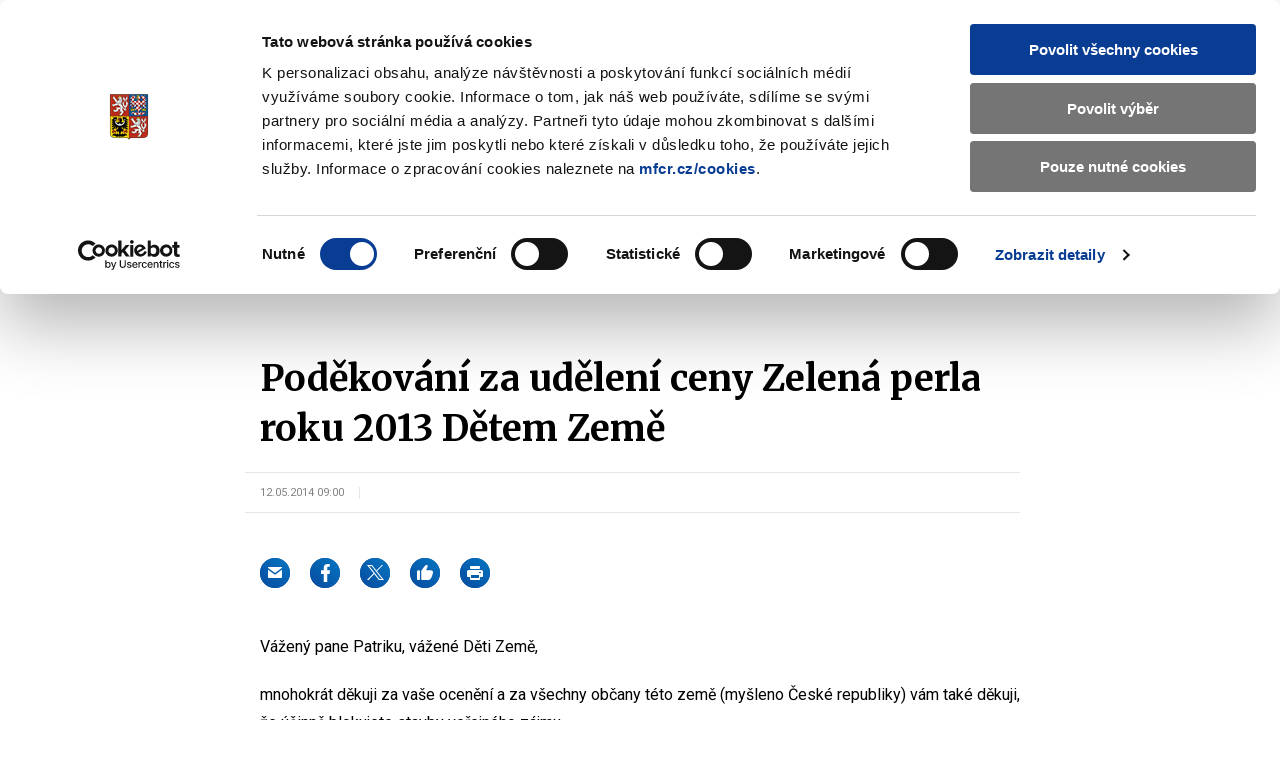

--- FILE ---
content_type: application/x-javascript
request_url: https://consentcdn.cookiebot.com/consentconfig/1f743c5f-7c16-4f60-8fee-556585f2e8ae/mf.gov.cz/configuration.js
body_size: 363
content:
CookieConsent.configuration.tags.push({id:195860956,type:"script",tagID:"",innerHash:"",outerHash:"",tagHash:"4161917032812",url:"https://consent.cookiebot.com/uc.js",resolvedUrl:"https://consent.cookiebot.com/uc.js",cat:[1]});CookieConsent.configuration.tags.push({id:195860964,type:"script",tagID:"",innerHash:"",outerHash:"",tagHash:"14820972382530",url:"https://www.recaptcha.net/recaptcha/api.js?hl=cs",resolvedUrl:"https://www.recaptcha.net/recaptcha/api.js?hl=cs",cat:[1]});CookieConsent.configuration.tags.push({id:195860965,type:"script",tagID:"",innerHash:"",outerHash:"",tagHash:"14756321236667",url:"",resolvedUrl:"",cat:[3]});CookieConsent.configuration.tags.push({id:195860967,type:"script",tagID:"",innerHash:"",outerHash:"",tagHash:"17277128952793",url:"",resolvedUrl:"",cat:[1,3]});CookieConsent.configuration.tags.push({id:195860970,type:"script",tagID:"",innerHash:"",outerHash:"",tagHash:"820820651900",url:"",resolvedUrl:"",cat:[1]});CookieConsent.configuration.tags.push({id:195860975,type:"iframe",tagID:"",innerHash:"",outerHash:"",tagHash:"2844260267957",url:"https://www.youtube.com/embed/MpiZJJuvxtU?si=lDA6AKwShp5c3j5i",resolvedUrl:"https://www.youtube.com/embed/MpiZJJuvxtU?si=lDA6AKwShp5c3j5i",cat:[4]});CookieConsent.configuration.tags.push({id:195860977,type:"image",tagID:"",innerHash:"",outerHash:"",tagHash:"11479011625002",url:"https://www.kudyznudy.cz/getmedia/beecd6e8-708b-421a-add8-92568ca7b1b5/logo-kudyznudy.gif.aspx",resolvedUrl:"https://www.kudyznudy.cz/getmedia/beecd6e8-708b-421a-add8-92568ca7b1b5/logo-kudyznudy.gif.aspx",cat:[1]});CookieConsent.configuration.tags.push({id:195860985,type:"iframe",tagID:"",innerHash:"",outerHash:"",tagHash:"14991435928558",url:"https://www.mfcr.cz/sys/scripts/pki/getCRLList.asp",resolvedUrl:"https://www.mfcr.cz/sys/scripts/pki/getCRLList.asp",cat:[1]});CookieConsent.configuration.tags.push({id:195861000,type:"iframe",tagID:"",innerHash:"",outerHash:"",tagHash:"9995652582272",url:"https://www.youtube.com/embed/D-M_p-S_kEI",resolvedUrl:"https://www.youtube.com/embed/D-M_p-S_kEI",cat:[4]});CookieConsent.configuration.tags.push({id:195861002,type:"iframe",tagID:"",innerHash:"",outerHash:"",tagHash:"16693585641623",url:"https://www.youtube.com/embed/0AY-2Afa4ow",resolvedUrl:"https://www.youtube.com/embed/0AY-2Afa4ow",cat:[4]});